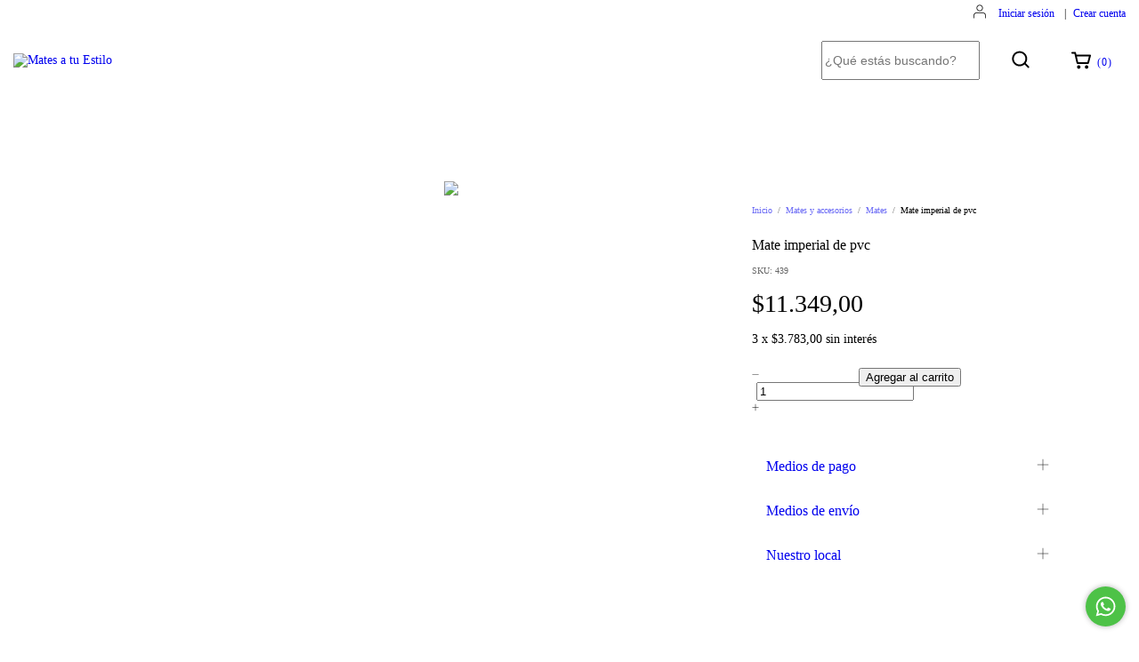

--- FILE ---
content_type: text/plain
request_url: https://www.google-analytics.com/j/collect?v=1&_v=j102&a=1065033632&t=pageview&_s=1&dl=https%3A%2F%2Fwww.matesatuestilo.com.ar%2Fproductos%2Fmate-imperial-de-pvc%2F&ul=en-us%40posix&dt=Mate%20imperial%20de%20pvc%20-%20Comprar%20en%20Mates%20a%20tu%20Estilo&sr=1280x720&vp=1280x720&_u=aGBAgEIJAAAAACAMI~&jid=690948366&gjid=753491341&cid=301779451.1764740732&tid=UA-74848255-1&_gid=2125683489.1764740732&_slc=1&pa=detail&pr1id=152785982&pr1nm=Mate%20imperial%20de%20pvc&pr1ps=1&z=291738255
body_size: -453
content:
2,cG-7XZV7YDWXD